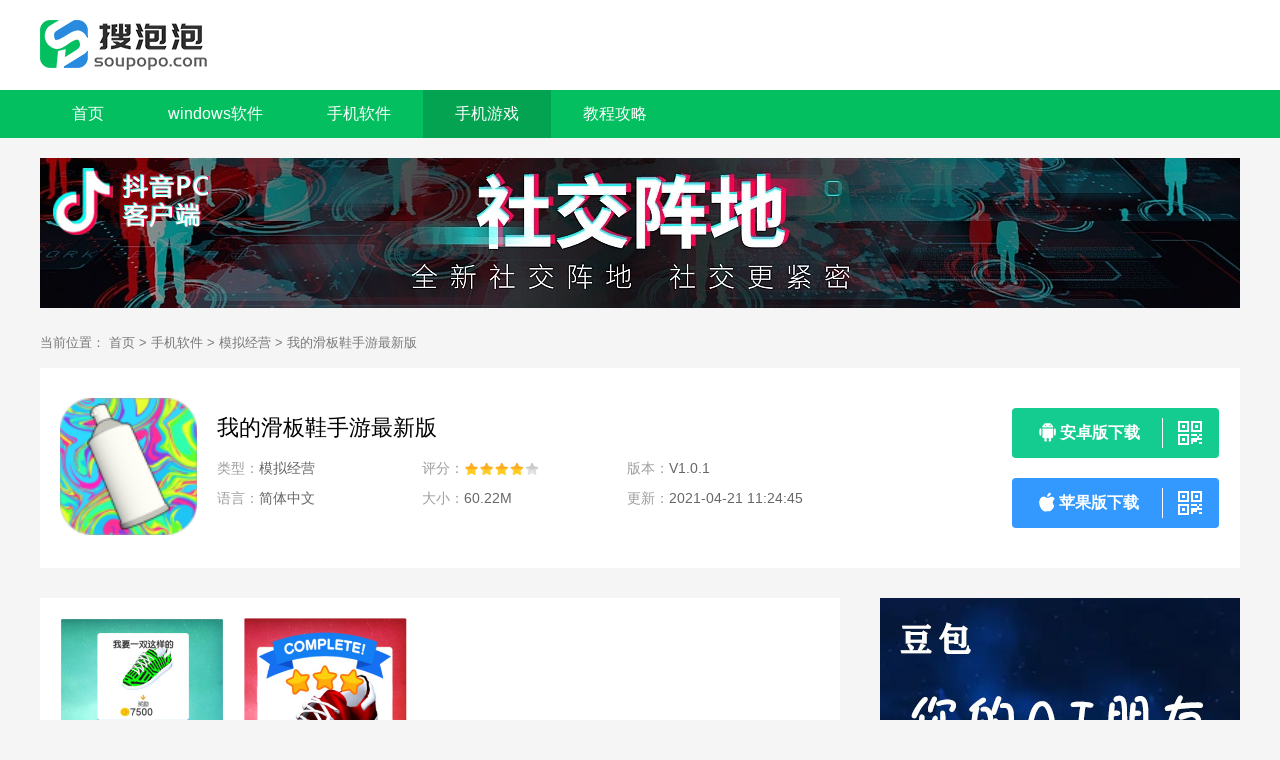

--- FILE ---
content_type: text/html
request_url: https://www.sopopo.com/shouji/770.html
body_size: 5308
content:
<!DOCTYPE html>
<html>

<head>
    <meta charset="UTF-8">
    <meta http-equiv="X-UA-Compatible" content="IE=edge,chrome=1">
    <meta name="viewport" content="width=device-width, initial-scale=1.0">
    <title>我的滑板鞋手游最新版下载-我的滑板鞋手游最新版 V1.0.1-搜泡泡</title>
    <meta name="description" content="我的滑板鞋手游最新版是一款比较有趣的休闲模拟经营手机游戏，玩家在游戏中将体验到自己diy鞋子的乐趣，各种水彩的运用，超级自由简单的玩法，什么花色，什么图案完全有玩家自己掌控。">
    <meta name="keywords" content="我的滑板鞋手游最新版,我的滑板鞋手游最新版下载,我的滑板鞋手游">
        <link rel="stylesheet" href="/statics/news/default/css/main.css">
        <link rel="stylesheet" href="/statics/news/default/css/downl.css">
    
        <link rel="alternate" media="only screen and(max-width: 640px)" href="https://m.sopopo.com/shouji/770.html">
    <script src="/statics/news/default/js/jq.min.js"></script>
    <script type="text/javascript">
        (function(){
            var ua = navigator.userAgent.toLowerCase();
            var bIsIpad = ua.match(/ipad/i) == "ipad";
            var bIsIphoneOs = ua.match(/iphone os/i) == "iphone os";
            var bIsAndroid = ua.match(/android/i) == "android";
            var bIsWM=ua.match(/windows mobile/i)=="windows mobile";
            var host = "//m.sopopo.com";
            var pathname = window.location.pathname;
            if(bIsIpad||bIsIphoneOs||bIsAndroid||bIsWM){
                window.location.href =host + pathname;
            }
        })();
    </script>
    </head>

<body>
<div class="logo-box">
    <div class="top_wrap">
        <a href="/" class="logo fl"><img src="//img.sopopo.com/statics/news/default/images/logo-index.png" alt=""></a>
    </div>
</div>
<div class="Min_nav">
    <div class="wrap">
        <a  href="/">首页</a>
                <a  href="https://www.sopopo.com/soft/"><span>windows软件</span></a>
        <a  href="https://www.sopopo.com/shouji/"><span>手机软件</span></a>
        <a class="on" href="https://www.sopopo.com/shouji/shouyou/"><span>手机游戏</span></a>
        <a  href="https://www.sopopo.com/teach/"><span>教程攻略</span></a>
    </div>
</div>		<div class="content">
			<div class="crumb">
				<div class="wrap">
					当前位置：
					<a href="/">首页</a> > <a href="https://www.sopopo.com/shouji/">手机软件</a> > <a href="https://www.sopopo.com/shouji/mnjy/">模拟经营</a> >  我的滑板鞋手游最新版				</div>
			</div>
			<div class="downl_details">
				<div class="details_info fl">
					<img class="img" src="https://pp.myapp.com/ma_icon/0/icon_54042595_1589282239/96" alt="我的滑板鞋手游最新版"  onerror="javascript:this.src='//img.sopopo.com/statics/news/default/images/notimg.gif'">
					<div class="info">
						<div class="bt fl">
							<h1>我的滑板鞋手游最新版</h1>

						</div>
						<ul>
							<li><span>类型：</span>模拟经营</li>
							<li><span>评分：</span>
								<div class="start start4"></div>
							</li>
							<li><span>版本：</span>
								V1.0.1 </li>

							<li><span>语言：</span>简体中文</li>
							<li><span>大小：</span>
								60.22M							</li>
							<li><span>更新：</span>2021-04-21 11:24:45</li>
						</ul>
					</div>
				</div>
				<div class="downl fr" id="downl" data-id="770">
										<a href="//down.sopopo.com/az-770/" class="btn az"><i class="icon"></i><span>安卓版下载</span><div class="ewm"><u></u><div class="ewmbox"><img class="img" src="/api.php?op=CreateQRcode&action=create&l=L&size=4.8&url=https://m.sopopo.com/shouji/770.html"><span>手机扫描下载</span></div></div></a>
															<a href="//down.sopopo.com/pg-770/" class="btn ios"><i class="icon"></i><span>苹果版下载</span><div class="ewm"><u></u><div class="ewmbox"><img class="img" src="/api.php?op=CreateQRcode&action=create&l=L&size=4.8&url=https://m.sopopo.com/shouji/770.html"><span>手机扫描下载</span></div></div></a>
									</div>
			</div>

			<div class="detail_L fl" id="Min_L">
				<div class="details_conten">
										<div class="hd_wrap">
						<div class="next_btn sild_btn"><i></i></div>
						<div class="prve_btn sild_btn"><i></i></div>
						<div class="pics">
																					<p><img src="https://pp.myapp.com/ma_pic2/0/shot_54042595_1_1589282237/550" alt="我的滑板鞋手游最新版"></p>
																					<p><img src="https://pp.myapp.com/ma_pic2/0/shot_54042595_2_1589282237/550" alt="我的滑板鞋手游最新版下载"></p>
																				</div>
					</div>
										<div class="desc_wrap">
						<h2 class="title">内容介绍</h2>
						<div class="cont">
							<div class="det-app-data-info">
<p><strong>　　我的滑板鞋手游最新版</strong>是一款比较有趣的休闲模拟经营手机游戏，玩家在游戏中将体验到自己diy鞋子的乐趣，各种水彩的运用，超级自由简单的玩法，什么花色，什么图案完全有玩家自己掌控，游戏采用水彩渲染的绘画风格，有独特的模拟器辅助，玩家通过把图案滴在水面晃动手机屏幕来完成制作。我的滑板鞋手游最新版可以说是根据著名的网络同名歌曲带来的游戏灵感，让每一个玩家都可以在游戏创造出自己梦中的滑板鞋。如果你喜欢这款手游的话，欢迎来本下载站下载游玩!</p>
<h3>我的滑板鞋手游最新版游戏简介</h3>
<p>　　世界首创水染彩绘模拟器，调制独一无二的美丽花纹给各种模型染色</p>
<p>　　在水面上滴入染料，划动屏幕即可搅拌调制花纹，最后再把模型上色，完成你的大作。</p>
<p>　　滑板鞋，马克杯，各种模型应有尽有，让你成为世界一流的彩绘大师。</p>
<h3>我的滑板鞋手游最新版游戏特色</h3>
<p>　　1.我的滑板鞋游戏具有简单的绘画风格和设计精美的场景。每个人都需要通过设计独特的图片来覆盖整个环境。</p>
<p>　　2.可以自由使用各种不同的颜料，并且可以插入整个彩色颜料以合理地调整姿势;</p>
<p>　　3.所需的图案可以平滑地印在鞋子上，通过有趣的手指调节可以轻松满足所有需求;</p>
<p>　　4.制作独特的设计风格以覆盖专属对象，还可以将所有对象浸入水中以带来无尽的乐趣。</p>
<h3>我的滑板鞋手游最新版游戏操作</h3>
<p>　　将染料滴在水面上，滑动屏幕以搅拌调制图案，最后为模型着色以完成您的杰作。</p>
<p>　　滑板鞋，马克杯和各种型号使您成为世界一流的DIY印染专家!</p>
<h3>我的滑板鞋手游最新版游戏亮点</h3>
<p>　　特殊的玩法，简单的2D平面更易上手;</p>
<p>　　多样化的道具等你来拿;</p>
<p>　　无限版跑酷模式让你乐趣不断。</p>
<h3>我的滑板鞋手游最新版更新内容</h3>
<p>　　・现在可以更改花纹方向了</p>
<p>　　・液体流动效果增强</p>
<p>　　・现在可以临时使用锁定状态的花纹</p>
<p>　　・增加了定制需求的款式</p>
<p>　　・若干处错误修正</p>
</div>
<p>&nbsp;</p>
						</div>

					</div>
				</div>
				<div class="list_wrap">
															
										<div class="QZtitle">
						<h2>本类推荐</h2>
					</div>
					<div class="item_tj">
																		<a title="明朝风云手游官方版" href="/shouji/1958.html" target="_blank">
							<img src="https://img.sopopo.com/uploadfile/2021/0512/20210512114233428.jpg" alt="明朝风云手游官方版" onerror="javascript:this.src='//img.sopopo.com/statics/news/default/images/notimg.gif'">
							<p>明朝风云手游官方版</p>
							<span>下载</span>
						</a>
												<a title="化石博物馆游戏破解版" href="/shouji/1863.html" target="_blank">
							<img src="https://img.sopopo.com/uploadfile/gather/2020/0612/202006127505.jpg" alt="化石博物馆游戏破解版" onerror="javascript:this.src='//img.sopopo.com/statics/news/default/images/notimg.gif'">
							<p>化石博物馆游戏破解版</p>
							<span>下载</span>
						</a>
												<a title="人气王漫画社破解版" href="/shouji/924.html" target="_blank">
							<img src="https://img.sopopo.com/uploadfile/gather/2021/0504/202105045709.jpg" alt="人气王漫画社破解版" onerror="javascript:this.src='//img.sopopo.com/statics/news/default/images/notimg.gif'">
							<p>人气王漫画社破解版</p>
							<span>下载</span>
						</a>
												<a title="奶牛镇的小时光破解版" href="/shouji/922.html" target="_blank">
							<img src="https://img.sopopo.com/uploadfile/gather/2021/0504/202105048007.jpg" alt="奶牛镇的小时光破解版" onerror="javascript:this.src='//img.sopopo.com/statics/news/default/images/notimg.gif'">
							<p>奶牛镇的小时光破解版</p>
							<span>下载</span>
						</a>
												<a title="极度爆怒老妈物语破解版" href="/shouji/1088.html" target="_blank">
							<img src="https://img.sopopo.com/uploadfile/2020/0507/20200507114222823.png" alt="极度爆怒老妈物语破解版" onerror="javascript:this.src='//img.sopopo.com/statics/news/default/images/notimg.gif'">
							<p>极度爆怒老妈物语破解版</p>
							<span>下载</span>
						</a>
																	</div>



																														<div class="QZtitle">
						<h2>相关文章</h2>
					</div>
					<ul class="item_new">
												<li>
							<a title="极度爆怒老妈物语破解版" href="/teach/35.html" target="_blank">原神角色强度排行最新1.5</a>
							<span>2021-05-11</span>
						</li>
												<li>
							<a title="极度爆怒老妈物语破解版" href="/teach/34.html" target="_blank">原神祈愿保底规则新手初行者祈愿</a>
							<span>2021-05-11</span>
						</li>
												<li>
							<a title="极度爆怒老妈物语破解版" href="/teach/33.html" target="_blank">原神吉盖克斯在哪</a>
							<span>2021-05-11</span>
						</li>
												<li>
							<a title="极度爆怒老妈物语破解版" href="/teach/32.html" target="_blank">坎公骑冠剑1-7迷宫怎么走</a>
							<span>2021-05-07</span>
						</li>
												<li>
							<a title="极度爆怒老妈物语破解版" href="/teach/31.html" target="_blank">坎公骑冠剑角色强度排行二星</a>
							<span>2021-05-07</span>
						</li>
											</ul>

				</div>

			</div>
			<div class="detail_R fr" id="Min_R">
				<div class="r_item">
					<div class="r_title">
						<h2>本类排行</h2><a href="https://www.sopopo.com/shouji/mnjy/" target="_blank" class="more">更多 <i></i></a>
					</div>

					<ul class="ph" id="ph">
																								<li>
							<span>1</span>
							<a title="城市缔造者手游下载" href="/shouji/170.html" target="_blank" class="title">城市缔造者手游下载</a>
							<div class="info">
								<a title="城市缔造者手游下载" href="/shouji/170.html" target="_blank" class="img"><img src="https://img.sopopo.com/uploadfile/gather/2020/0617/202006179948.jpg" alt="城市缔造者手游下载" onerror="javascript:this.src='//img.sopopo.com/statics/news/default/images/notimg.gif'"></a>
								<a title="城市缔造者手游下载" href="/shouji/170.html" target="_blank" class="bt">城市缔造者手游下载</a>
								<div class="start start4"></div>
								<a href="/shouji/170.html" target="_blank" class="downl">下载</a>
							</div>
						</li>
																		<li>
							<span>2</span>
							<a title="普通话小镇官方正版" href="/shouji/175.html" target="_blank" class="title">普通话小镇官方正版</a>
							<div class="info">
								<a title="普通话小镇官方正版" href="/shouji/175.html" target="_blank" class="img"><img src="https://pp.myapp.com/ma_icon/0/icon_53921308_1617590471/96" alt="普通话小镇官方正版" onerror="javascript:this.src='//img.sopopo.com/statics/news/default/images/notimg.gif'"></a>
								<a title="普通话小镇官方正版" href="/shouji/175.html" target="_blank" class="bt">普通话小镇官方正版</a>
								<div class="start start4"></div>
								<a href="/shouji/175.html" target="_blank" class="downl">下载</a>
							</div>
						</li>
																		<li>
							<span>3</span>
							<a title="彩虹小马面包房手机版" href="/shouji/177.html" target="_blank" class="title">彩虹小马面包房手机版</a>
							<div class="info">
								<a title="彩虹小马面包房手机版" href="/shouji/177.html" target="_blank" class="img"><img src="https://pp.myapp.com/ma_icon/0/icon_54018604_1591700761/96" alt="彩虹小马面包房手机版" onerror="javascript:this.src='//img.sopopo.com/statics/news/default/images/notimg.gif'"></a>
								<a title="彩虹小马面包房手机版" href="/shouji/177.html" target="_blank" class="bt">彩虹小马面包房手机版</a>
								<div class="start start4"></div>
								<a href="/shouji/177.html" target="_blank" class="downl">下载</a>
							</div>
						</li>
																		<li>
							<span>4</span>
							<a title="欢乐马场游戏安卓版" href="/shouji/182.html" target="_blank" class="title">欢乐马场游戏安卓版</a>
							<div class="info">
								<a title="欢乐马场游戏安卓版" href="/shouji/182.html" target="_blank" class="img"><img src="https://img.sopopo.com/uploadfile/gather/2020/0601/202006015295.jpg" alt="欢乐马场游戏安卓版" onerror="javascript:this.src='//img.sopopo.com/statics/news/default/images/notimg.gif'"></a>
								<a title="欢乐马场游戏安卓版" href="/shouji/182.html" target="_blank" class="bt">欢乐马场游戏安卓版</a>
								<div class="start start4"></div>
								<a href="/shouji/182.html" target="_blank" class="downl">下载</a>
							</div>
						</li>
																		<li>
							<span>5</span>
							<a title="小花仙安卓版" href="/shouji/187.html" target="_blank" class="title">小花仙安卓版</a>
							<div class="info">
								<a title="小花仙安卓版" href="/shouji/187.html" target="_blank" class="img"><img src="https://img.sopopo.com/uploadfile/gather/2020/0517/202005175292.jpg" alt="小花仙安卓版" onerror="javascript:this.src='//img.sopopo.com/statics/news/default/images/notimg.gif'"></a>
								<a title="小花仙安卓版" href="/shouji/187.html" target="_blank" class="bt">小花仙安卓版</a>
								<div class="start start4"></div>
								<a href="/shouji/187.html" target="_blank" class="downl">下载</a>
							</div>
						</li>
																		<li>
							<span>6</span>
							<a title="烤点什么吃手游" href="/shouji/189.html" target="_blank" class="title">烤点什么吃手游</a>
							<div class="info">
								<a title="烤点什么吃手游" href="/shouji/189.html" target="_blank" class="img"><img src="https://img.sopopo.com/uploadfile/2020/0515/20200515112127705.png" alt="烤点什么吃手游" onerror="javascript:this.src='//img.sopopo.com/statics/news/default/images/notimg.gif'"></a>
								<a title="烤点什么吃手游" href="/shouji/189.html" target="_blank" class="bt">烤点什么吃手游</a>
								<div class="start start4"></div>
								<a href="/shouji/189.html" target="_blank" class="downl">下载</a>
							</div>
						</li>
																		<li>
							<span>7</span>
							<a title="夏日老爹雪糕店安卓版" href="/shouji/538.html" target="_blank" class="title">夏日老爹雪糕店安卓版</a>
							<div class="info">
								<a title="夏日老爹雪糕店安卓版" href="/shouji/538.html" target="_blank" class="img"><img src="https://img.sopopo.com/uploadfile/2020/0515/20200515104310235.png" alt="夏日老爹雪糕店安卓版" onerror="javascript:this.src='//img.sopopo.com/statics/news/default/images/notimg.gif'"></a>
								<a title="夏日老爹雪糕店安卓版" href="/shouji/538.html" target="_blank" class="bt">夏日老爹雪糕店安卓版</a>
								<div class="start start4"></div>
								<a href="/shouji/538.html" target="_blank" class="downl">下载</a>
							</div>
						</li>
																		<li>
							<span>8</span>
							<a title="胡桃日记手游官方版" href="/shouji/624.html" target="_blank" class="title">胡桃日记手游官方版</a>
							<div class="info">
								<a title="胡桃日记手游官方版" href="/shouji/624.html" target="_blank" class="img"><img src="https://img.sopopo.com/uploadfile/2021/0419/20210419030040876.jpg" alt="胡桃日记手游官方版" onerror="javascript:this.src='//img.sopopo.com/statics/news/default/images/notimg.gif'"></a>
								<a title="胡桃日记手游官方版" href="/shouji/624.html" target="_blank" class="bt">胡桃日记手游官方版</a>
								<div class="start start4"></div>
								<a href="/shouji/624.html" target="_blank" class="downl">下载</a>
							</div>
						</li>
																		<li>
							<span>9</span>
							<a title="小小建筑商手游官方版" href="/shouji/759.html" target="_blank" class="title">小小建筑商手游官方版</a>
							<div class="info">
								<a title="小小建筑商手游官方版" href="/shouji/759.html" target="_blank" class="img"><img src="https://img.sopopo.com/uploadfile/gather/2020/0514/202005141294.jpg" alt="小小建筑商手游官方版" onerror="javascript:this.src='//img.sopopo.com/statics/news/default/images/notimg.gif'"></a>
								<a title="小小建筑商手游官方版" href="/shouji/759.html" target="_blank" class="bt">小小建筑商手游官方版</a>
								<div class="start start4"></div>
								<a href="/shouji/759.html" target="_blank" class="downl">下载</a>
							</div>
						</li>
																		<li>
							<span>10</span>
							<a title="勇者酒馆破解版" href="/shouji/763.html" target="_blank" class="title">勇者酒馆破解版</a>
							<div class="info">
								<a title="勇者酒馆破解版" href="/shouji/763.html" target="_blank" class="img"><img src="https://img.sopopo.com/uploadfile/2020/0513/20200513043014506.jpg" alt="勇者酒馆破解版" onerror="javascript:this.src='//img.sopopo.com/statics/news/default/images/notimg.gif'"></a>
								<a title="勇者酒馆破解版" href="/shouji/763.html" target="_blank" class="bt">勇者酒馆破解版</a>
								<div class="start start4"></div>
								<a href="/shouji/763.html" target="_blank" class="downl">下载</a>
							</div>
						</li>
																							</ul>
				</div>

				<div class="r_item">
					<div class="r_title">
						<h2>火爆手游</h2>
					</div>
					<ul class="hot_games">
						<script src="/index.php?m=content&c=index&a=hot_game"></script>
					</ul>
				</div>
								
			</div>
		</div>
<div style="display: none"><script type="text/javascript" src="https://s9.cnzz.com/z_stat.php?id=1279842998&web_id=1279842998"></script></div><script type="text/javascript" src="/api.php?op=count&id=770&modelid=2"></script>
<div class="footer">
    <div class="wrap">
        <div class="footer-links">
                                    <a href="https://www.sopopo.com/about/" target="_blank" rel="nofollow">关于我们</a>
                        <a href="https://www.sopopo.com/about/contactus/" target="_blank" rel="nofollow">联系方式</a>
                        <a href="https://www.sopopo.com/about/copyright/" target="_blank" rel="nofollow">免责声明</a>
                        <a href="https://www.sopopo.com/about/sitemap/" target="_blank" rel="nofollow">网站地图</a>
                        <a href="/sitemaps.xml" target="_blank" rel="nofollow">RSS</a>
        </div>
        <p><span>Copyright 2021-2022 搜泡泡(www.sopopo.com) All Rights Reserved. </span></p>
        <p><span>健康游戏忠告：抵制不良游戏 拒绝盗版游戏 注意自我保护 谨防受骗上当 适度游戏益脑 沉迷游戏伤身 合理安排时间 享受健康生活</span></p>
    </div>
</div>

<ul class="side-toolbar">
    <li class="totop" id="gototop"></li>
</ul>
<script src="/statics/news/default/js/jquery.SuperSlide.2.1.3.js"></script>
<script src="/statics/news/default/js/slide.js"></script>
<script src="/statics/news/default/js/main.js"></script>
<script>
    (function(){
        var bp = document.createElement('script');
        var curProtocol = window.location.protocol.split(':')[0];
        if (curProtocol === 'https') {
            bp.src = 'https://zz.bdstatic.com/linksubmit/push.js';
        }
        else {
            bp.src = 'http://push.zhanzhang.baidu.com/push.js';
        }
        var s = document.getElementsByTagName("script")[0];
        s.parentNode.insertBefore(bp, s);
    })();
</script>
</body>

</html>

<script src="/statics/news/default/js/download.js"></script>